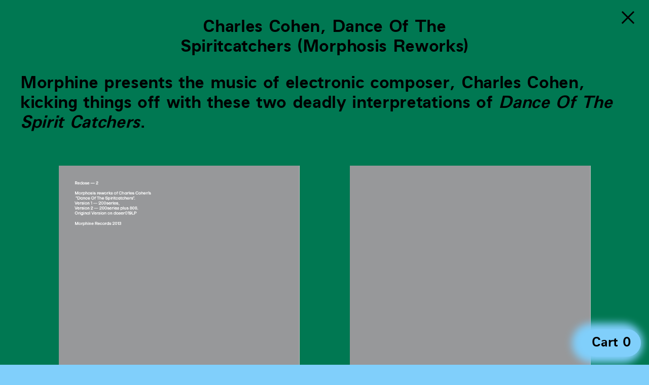

--- FILE ---
content_type: text/html; charset=UTF-8
request_url: http://morphinerecords.com/records/dance-of-the-spiritcatchers-morphosis-reworks
body_size: 2959
content:
<!DOCTYPE html>
<html lang="en">
<head>
    <meta charset="UTF-8">
    <meta name="viewport" content="width=device-width, initial-scale=1.0">
    <title>Dance Of The Spiritcatchers (Morphosis Reworks) — Morphine</title>
    <link rel="shortcut icon" href="http://morphinerecords.com/assets/icon/favicon.ico" type="image/x-icon">
    <link rel="apple-touch-icon" sizes="180x180" href="http://morphinerecords.com/assets/icon/apple-touch-icon.png">
    <link rel="icon" type="image/png" sizes="32x32" href="http://morphinerecords.com/assets/icon/favicon-32x32.png">
    <link rel="icon" type="image/png" sizes="16x16" href="http://morphinerecords.com/assets/icon/favicon-16x16.png">
    <link href="http://morphinerecords.com/assets/css/style.css" rel="stylesheet">    <script src="http://morphinerecords.com/assets/js/app.js"></script></head>
<body class="lightblue">
    <header>
        <ul class="menu">
            <li><a href="http://morphinerecords.com" class="link">Morphine</a></li>
                        <li><a class="link records-link active" href="http://morphinerecords.com/records">Records</a></li>
                        <li><a class="link raum-link" href="http://morphinerecords.com/raum">Raum</a></li>
                        <li><a class="link events-link" href="http://morphinerecords.com/events">Sessions</a></li>
                    </ul>
    </header> <main>
    <section class="content overlay records">
        <div class="title">
            Charles Cohen,             Dance Of The Spiritcatchers (Morphosis Reworks)        </div>
        <section class="blocks">
        <div class="block paragraph">
    <p>Morphine presents the music of electronic composer, Charles Cohen, kicking things off with these two deadly interpretations of <em>Dance Of The Spirit Catchers</em>.</p></div><div class="block cover">
        <figure>
        <img src="http://morphinerecords.com/media/pages/records/dance-of-the-spiritcatchers-morphosis-reworks/3232214018-1738871851/lms-morphine-website-records26.png">
    </figure>
        <figure>
        <img src="http://morphinerecords.com/media/pages/records/dance-of-the-spiritcatchers-morphosis-reworks/4257711538-1738871851/lms-morphine-website-records27.png">
    </figure>
    </div><div class="block paragraph">
    <p>The A side is a focus on the synth lines and arpeggios from the original 70&#8217;s recording, where Morphosis adapted a new timeline for the sequences, overlaying different parts with different time signatures, while the B side is the driving heart of the original track backed by the infamous patterns of the TR-808. Dance of the Spiritcatchers was also released in its original form following this EP on the Charles Cohen retrospective series on Morphine Records.</p></div><div class="tracklist block">
    <div class="tracks">
        <p>A</p>        <p><a href="http://morphinerecords.com/records/dance-of-the-spiritcatchers-morphosis-reworks/1_variation_2.mp3">Version 1<br />
200series</a></p>    </div>
</div>
 <div class="tracklist block">
    <div class="tracks">
        <p>B</p>        <p><a href="http://morphinerecords.com/records/dance-of-the-spiritcatchers-morphosis-reworks/2_variation_2_-_plus_808.mp3">Version 2<br />
200series Plus 808</a></p>    </div>
</div>
         </section>
        <section class="info">
                    <div>
                <p>Catalog</p>
                <p>redose-2</p>            </div>
                            <div class="realted">
                <p>Other records</p>
                <p>
                                <a href="http://morphinerecords.com/records/brother-i-prove-you-wrong">Brother I Prove You Wrong</a>
                                <a href="http://morphinerecords.com/records/group-motion">Group Motion</a>
                                <a href="http://morphinerecords.com/records/the-middle-distance">The Middle Distance</a>
                                <a href="http://morphinerecords.com/records/music-for-dance-and-theater">Music for Dance and Theater</a>
                                <a href="http://morphinerecords.com/records/a-retrospective">A Retrospective</a>
                                </p>
            </div>
                            <div class="realted">
                <p>Related artist</p>
                <p>
                                <a href="http://morphinerecords.com/artists/charles-cohen">Charles Cohen</a>
                                <a href="http://morphinerecords.com/artists/rabih-beaini">Rabih Beaini</a>
                                </p>
            </div>
                </section>
        <a href="http://morphinerecords.com/records" title="Records" class="close"></a>
    </section>
    <section class="content records">
        <ol>
            <li><a href="http://morphinerecords.com/records/phantom-orchestra" class="link-overlay">Raed Yassin, Phantom Orchestra</a></li>
                <li><a href="http://morphinerecords.com/records/peace-carnival" class="link-overlay">Use Knife, Peace Carnival</a></li>
                <li><a href="http://morphinerecords.com/records/lightkeeper" class="link-overlay">Slumberland & Sainkho Namtchylak, Lightkeeper</a></li>
                <li><a href="http://morphinerecords.com/records/sampler-sampled" class="link-overlay">Mazen Kerbaj, Sampler / Sampled</a></li>
                <li><a href="http://morphinerecords.com/records/down-in-the-meadow" class="link-overlay">Gordan, Down In The Meadow</a></li>
                <li><a href="http://morphinerecords.com/records/live-in-sharjah" class="link-overlay">PRAED Orchestra!, Live in Sharjah</a></li>
                <li><a href="http://morphinerecords.com/records/sonus-ruinae" class="link-overlay">Marta De Pascalis, Sonus Ruinae</a></li>
                <li><a href="http://morphinerecords.com/records/dj-die-soon-kappa-slap" class="link-overlay">DJ Die Soon, Kappa Slap</a></li>
                <li><a href="http://morphinerecords.com/records/propagate" class="link-overlay">DJ Die Soon, Propagate</a></li>
                <li><a href="http://morphinerecords.com/records/the-sacred-rage" class="link-overlay">Various Artists, The Sacred Rage</a></li>
                <li><a href="http://morphinerecords.com/records/ma-upperground-orchestra-contagious-stefan-fraunberger-beehyden-sinopia-contagious-bagatelle" class="link-overlay">Various Artists, Beehyden, Sinopia, Contagious, Bagatelle</a></li>
                <li><a href="http://morphinerecords.com/records/contagious" class="link-overlay">Contagious, Contagious</a></li>
                <li><a href="http://morphinerecords.com/records/ma-ama" class="link-overlay">MA, AMA</a></li>
                <li><a href="http://morphinerecords.com/records/stefan-fraunberger-quellgeister-3-bussd" class="link-overlay">Stefan Fraunberger, Quellgeister#3 Bussd</a></li>
                <li><a href="http://morphinerecords.com/records/euganea" class="link-overlay">Upperground Orchestra, Euganea</a></li>
                <li><a href="http://morphinerecords.com/records/wanci" class="link-overlay">Tarawangsawelas, Wanci</a></li>
                <li><a href="http://morphinerecords.com/records/huruf-hidup" class="link-overlay">Rully Shabara, Huruf Hidup</a></li>
                <li><a href="http://morphinerecords.com/records/woven-sounds" class="link-overlay">Wukir Suryadi, Woven Sounds</a></li>
                <li><a href="http://morphinerecords.com/records/senyawa-charles-cohen" class="link-overlay">Senyawa, Charles Cohen, Di Kala Sudah, Conundrums</a></li>
                <li><a href="http://morphinerecords.com/records/blue-as-an-orange" class="link-overlay">Pierre Bastien, Blue As An Orange</a></li>
                <li><a href="http://morphinerecords.com/records/water-above-sky-below-now" class="link-overlay">Pauline Oliveros and Ione, Water Above Sky Below Now</a></li>
                <li><a href="http://morphinerecords.com/records/brother-i-prove-you-wrong" class="link-overlay">Charles Cohen, Brother I Prove You Wrong</a></li>
                <li><a href="http://morphinerecords.com/records/menjadi" class="link-overlay">Senyawa, Menjadi</a></li>
                <li><a href="http://morphinerecords.com/records/architectonic" class="link-overlay">Sote, Architectonic ‎</a></li>
                <li><a href="http://morphinerecords.com/records/a-retrospective" class="link-overlay">Charles Cohen, A Retrospective</a></li>
                <li><a href="http://morphinerecords.com/records/vertia-tiled-eighths" class="link-overlay">Metasplice, Vertia, Tiled Eighths</a></li>
                <li><a href="http://morphinerecords.com/records/expect-night-work" class="link-overlay">Lack, Expect Night Work</a></li>
                <li><a href="http://morphinerecords.com/records/dance-of-the-spiritcatchers-morphosis-reworks" class="link-overlay">Charles Cohen, Dance Of The Spiritcatchers (Morphosis Reworks)</a></li>
                <li><a href="http://morphinerecords.com/records/music-for-dance-and-theater" class="link-overlay">Charles Cohen, Music for Dance and Theater</a></li>
                <li><a href="http://morphinerecords.com/records/group-motion" class="link-overlay">Charles Cohen, Group Motion</a></li>
                <li><a href="http://morphinerecords.com/records/the-middle-distance" class="link-overlay">Charles Cohen, The Middle Distance</a></li>
                <li><a href="http://morphinerecords.com/records/insider" class="link-overlay">Madteo, Insider</a></li>
                <li><a href="http://morphinerecords.com/records/infratracts" class="link-overlay">Metasplice, Infratracts</a></li>
                <li><a href="http://morphinerecords.com/records/decant-churn" class="link-overlay">Metasplice, Decant, Churn</a></li>
                <li><a href="http://morphinerecords.com/records/spacepops-freak-inspector" class="link-overlay">Ra.H & Dynamo Dreesen, Madteo & Sensational, Spacepops, Freak Inspector</a></li>
                <li><a href="http://morphinerecords.com/records/the-lost-transmission" class="link-overlay">Hieroglyphic Being, The Lost Transmissions</a></li>
                <li><a href="http://morphinerecords.com/records/the-eupen-takes" class="link-overlay">Upperground Orchestra, The Eupen Takes ‎</a></li>
                <li><a href="http://morphinerecords.com/records/topographical-interference" class="link-overlay">Metasplice, Topographical Interference</a></li>
                <li><a href="http://morphinerecords.com/records/the-tepco-report" class="link-overlay">Morphosis, The Tepco Report</a></li>
                <li><a href="http://morphinerecords.com/records/what-have-we-learned" class="link-overlay">Morphosis, What Have We Learned</a></li>
                <li><a href="http://morphinerecords.com/records/time" class="link-overlay">Ra.H, Time</a></li>
                <li><a href="http://morphinerecords.com/records/levitate-venice" class="link-overlay">Shake, Levitate Venice</a></li>
                <li><a href="http://morphinerecords.com/records/the-bathroom-sessions-select" class="link-overlay">Hieroglyphic Being, The Bathroom Sessions Select</a></li>
                <li><a href="http://morphinerecords.com/records/dark-myths-of-phoenicia-2-of-2" class="link-overlay">Morphosis, Dark Myths of Phoenicia, 2 of 2</a></li>
                <li><a href="http://morphinerecords.com/records/memoria" class="link-overlay">Madteo, Memoria</a></li>
                <li><a href="http://morphinerecords.com/records/solaris-eremit" class="link-overlay">Upperground Orchestra, Solaris Eremit</a></li>
                <li><a href="http://morphinerecords.com/records/untitled" class="link-overlay">Ksoul & Ra.H, Untitled</a></li>
                <li><a href="http://morphinerecords.com/records/dark-myths-of-phoenicia-1-of-2" class="link-overlay">Morphosis, Dark Myths of Phoenicia, 1 of 2</a></li>
                <li><a href="http://morphinerecords.com/records/fall-of-justice" class="link-overlay">Ra.H, Fall Of Justice</a></li>
                <li><a href="http://morphinerecords.com/records/hunting-ep" class="link-overlay">Morphosis, Hunting EP</a></li>
                <li><a href="http://morphinerecords.com/records/sum-to-infinity" class="link-overlay">Gamut Inc., Sum To Infinity</a></li>
    </ol>
    </section>
</main>

    <footer>
        <link href="http://morphinerecords.com/media/plugins/msnlnz/cart/cart.css" rel="stylesheet"><script defer src="http://morphinerecords.com/media/plugins/msnlnz/cart/cart.js"></script>
<div class="cart-widget" data-path="">
    <a href="http://morphinerecords.com/cart" data-cartlink>
        <span class="cart-widget-title">Cart</span>
        <span class="cart-quantity">0</span>
    </a>
</div>
    </footer>
</body>
</html>

--- FILE ---
content_type: text/css
request_url: http://morphinerecords.com/assets/css/style.css
body_size: 2865
content:
/*  Reset */

*{
    padding: 0;
    margin: 0;
    box-sizing: border-box;
}
ul, li{
    list-style-type: none;
}
iframe{
    border: 0;
}
input {
    border-radius: 0;
    -webkit-appearance: none;
}
:focus{
    border: 0px;
    outline: none;
}

/*  Typography */

@font-face {
    font-family: 'famiglia-bold';
    src: url('fonts/famiglia-bold.woff2') format('woff2'),
         url('fonts/famiglia-bold.woff') format('woff');
    font-weight: normal;
    font-style: normal;
}
body, html, h1, h2, h3, h4, ::placeholder, input, button, small{
    font-family: 'famiglia-bold', helvetica, arial;
    letter-spacing: 0.0em;
    font-size: 33px;
    line-height: 1.2em;
    font-weight: normal;
    font-style: normal;
	-webkit-font-smoothing: antialiased;
	-moz-osx-font-smoothing: grayscale;
	color: black;
}
a{
	color: black;
	text-decoration: none;
}
p a:hover{
    font-style: italic;
}
header, .records, .artists, .events, .home, .raum .abstract{
    font-size: 1.75rem;
    letter-spacing: -0.01em;
    line-height: 1.2em;
}
em{
    font-style: italic;
}
main p{
    padding-bottom: 1em;    
}
main p:last-child{
    padding-bottom: 0em;    
}
.link-overlay span{
    pointer-events: none;
}

/*  Layout */
body[data-layer="2"]{
    overflow: hidden;
}
header, .content{
    padding: 0.5rem;
    transition: background-color 0.4s ease-in;
}
.content{
    padding-top: 4rem;
    min-height: 100vh;
}
.entering{
    animation: enter 0.5s ease 0s forwards;
}
.page-enter .link{
    pointer-events: none;
}
@keyframes enter{
    0%{
        opacity: 0;
    }        
    100%{
        opacity: 1;
    }
}
@keyframes leave{
    100%{
        opacity: 0;
    }
}
figure img{
    width: 100%;
}
ol{
    margin-left: 1em;
    list-style-type: none;
    position: relative;
}
ol li{
    position: relative;
}
ol li:before{
    height: 0.5em;
    width: 0.5em;
    border: 0.05em black solid;
    border-radius: 0.5em;
    background: black;
    display: inline-block;
    content: '';
    position: absolute;
    left: -1em;
    top: 0.5rem;
}
ol li:hover:before{
    background: transparent;
}
.list-events{
    font-size: 0.8em;
    line-height: 1.2em;
}
.list-events ul{
    padding-bottom: 2em;
}
.list-events li{
    border-top: 0.1rem black solid;
    padding-top: 0.5em;
    margin-top: 0.5em;
}
.list-events li a{
    display: grid;
    grid-template-columns: 1fr 2fr;
}
.close{
    cursor: pointer;
    position: fixed;
    top: 0;
    right: 0;
    margin: 1em 0.75em;
    z-index: 1000;
    height: 1rem;
    width: 1rem;
}
.close::before,
.close::after {
    position: absolute;
    content: '';
    width: 100%;
    height: 0.1rem; /* cross thickness */
    background-color: black;
}

.close::before {
    transform: rotate(45deg);
}
.close::after {
    transform: rotate(-45deg);
}
/*  Colors */
:root{
    --yellow: rgb(255, 226, 0);
    --lightblue: rgb(128, 207, 251);
    --green: rgb(0, 120, 82);
    --red: rgb(248, 0, 61);
    --blue: rgb(0, 137, 180);
}
.yellow header, .yellow .bubble, .yellow .cart-widget{
    -webkit-box-shadow: -8px 0 15px 12px var(--yellow);
    -moz-box-shadow: -8px 0 15px 12px var(--yellow);
    box-shadow: -8px 0 15px 12px var(--yellow);
}
.lightblue header, .lightblue .bubble, .lightblue .cart-widget{
    -webkit-box-shadow: -8px 0 15px 12px var(--lightblue);
    -moz-box-shadow: -8px 0 15px 12px var(--lightblue);
    box-shadow: -8px 0 15px 12px var(--lightblue);
}
.green header, .green .bubble, .green .cart-widget{
    -webkit-box-shadow: -8px 0 15px 12px var(--green);
    -moz-box-shadow: -8px 0 15px 12px var(--green);
    box-shadow: -8px 0 15px 12px var(--green);
}
.red header, .red .bubble, .red .cart-widget, .red .cart-widget{
    -webkit-box-shadow: -8px 0 15px 12px var(--red);
    -moz-box-shadow: -8px 0 15px 12px var(--red);
    box-shadow: -8px 0 15px 12px var(--red);
}
.blue header, .blue .bubble, .blue .cart-widget{
    -webkit-box-shadow: -8px 0 15px 12px var(--blue);
    -moz-box-shadow: -8px 0 15px 12px var(--blue);
    box-shadow: -8px 0 15px 12px var(--blue);
}
.lightblue, .lightblue .message, .lightblue header, .lightblue .home, .lightblue .cart-widget, .blue #app,
.blue .records, .red .artists, .lightblue .about, .green .events, .lightblue .bubble{
    background: var(--lightblue);
}
.red .artists-link.active, .blue .records-link.active, .green .events-link.active{
    color: var(--lightblue);
}
.green, .green .message, .green header, .green .home, .green .cart-widget, .red #app,
.red .events, .lightblue .records, .green .about, .blue .artists, .green .bubble{
    background: var(--green);
}
.lightblue .records-link.active, .red .events-link.active, .blue .artists-link.active{
    color: var(--green);
}
.red, .red .message, .red header, .red .home, .red .cart-widget, .green #app, .lightblue .artists,
.lightblue .events, .red .about, .blue .events, .green .records, .red .bubble{
    background: var(--red);
}
.lightblue .artists-link.active, .blue .events-link.active, .green .records-link.active{
    color: var(--red);
}
.blue, .blue .message, .blue header, .blue .home, .blue .cart-widget, .red #app,
.blue .about, .lightblue .events, .red .records, .green .artists, .blue .bubble{
    background: var(--blue);
}
.lightblue .events-link.active, .red .records-link.active, .green .artists-link.active{
    color: var(--blue);
}
/*  Header */
h1{
    display: inline;
}
header{
    width: 100%;
    z-index: 10;
    position: fixed;
    top: 0;
    left: 0;
}
.menu{
    background: inherit;
}
.menu li{
    display: inline-block;
    padding-right: 0.25em;
}
.menu li:after{
    content: ' ';
}
.menu li:last-child:after{
    content: '';
}
.bubble{
    border-radius: 2em;
    padding: 0 1em;
}
.filter{
    font-size: 0.75rem;
    display: inline-block;
    position: fixed;
    bottom: 0.5rem;
    left: 50%;
    transform: translateX(-50%);
    display: none;
}
.filter a{
    border: 0;
    display: inline;
}
.filter a.selected{
    border-bottom: 0.1em black solid;
}
/*  Page */
.overlay{
    position: fixed;
    top: 0;
    left: 0;
    width: 100%;
    height: 100vh;
    z-index: 100;
    overflow: scroll;
    padding: 0 0 3rem 0;
    transition: opacity 0.5s ease;
    font-size: 1rem;
    line-height: 1.2em;
}
.overlay.disappear{
    opacity: 0;

}
.overlay .title{
    text-align: center;
    padding: 1em;
    margin: auto;
    width: 60%;
}
.block.paragraph{
    width: calc(100vw - 2rem);
    margin: 0 auto 1rem auto;
    clear: both;
    max-width: 1200px;
}

.block.credits{
    width: calc(100vw - 2rem);
    margin: 1rem auto 1rem auto;
    display: flex;
    flex-wrap: wrap;
    max-width: 1200px;
}
.credits div{
    width: 50%;
    padding-right: 2em;
}
.block.paypal{
    text-align: center;
    margin: 1em;
}
.block.image{
    width: calc(100vw - 2rem);
    max-width: 800px;
    margin: 2rem auto 2rem auto;
    max-width: 1200px;
}
.block.image.small{
    width: 55vw;
    max-width: 800px;
    margin: 2rem auto 2rem auto;
    max-width: 1200px;
}
.block.image[data-count="2"]{
    display: flex;
    gap: 1em;
}
.block.image[data-count="1"] figure{
    padding: 0 2em;
} 
.artists .image{
    mix-blend-mode: multiply;
}
.list-list{
    column-count: 2;
    column-gap: 1em;
}
.block.attachment{
    text-align: center;
}
.list-list li{
    list-style: disc;
    margin-left: 1em;
    padding-left: 0.25em;
    break-inside: avoid;
}
.tracklist{
    width: 100%;
    margin: 0 auto 0 auto;
    max-width: 1200px;
}
.tracks{
    margin: 0 1rem 0 1rem;
    display: flex;
    flex-wrap: wrap;
    width: calc(100% - 1em);
    padding-bottom: 1em;
}
.tracks p:first-child{
    width: 3em;
}
.tracks p:last-child{
    width: calc(100% - 3em);
}
.tracks p a:after{
    content: attr(data-play);
    padding-left: 0.5rem;
}
.events-list{
    width: calc(100vw - 2rem);
    margin: 5rem auto 1rem auto;
}
.related{
    margin: 5rem auto 0rem auto;
}
.events-list li{
    border-top: 0.1rem black solid;
    padding-top: 0.5em;
    margin-top: 0.5em;
    display: flex;
    flex-wrap: wrap;   
}
.events-list li p:first-child{
    width: 40%;
}
.events-list li p:last-child{
    width: 60%;
}
.day{
    width: calc(100vw - 2rem);
    max-width: 1200px;
    margin: 1rem auto 1rem auto;
}
.lineup{
    padding-top: 1em;
}
.lineup li{
    display: grid;
    grid-template-columns: 1fr 2fr;
    padding-bottom: 0.5em;
}
.cover{
    width: calc(100% - 4em);
    margin: 0 auto 1rem auto;
    z-index: 1;
    display: flex;
    flex-wrap: wrap;
    justify-content: space-around;
    max-width: 1200px;
}
.cover figure {
    width: calc(50% - 3em);
    padding: 1rem 0;
}
.tickets{
    margin-top: 1em;
}
.button{
    margin: 1em;
    text-align: center;
}
.button a{
    display: inline-block;
    text-align: center;
}
.quote{
    border-top: 0.1rem black solid;
    text-align: center;
    padding-top: 0.5rem;
    padding-bottom: 1rem;
}
.info{
    width: calc(100vw - 2rem);
    margin: 2rem auto 0 auto;
    max-width: 1200px;
}
.info div{
    border-top: 0.1rem black solid;
    margin-top: 0.5rem;
    padding-top: 0.5rem;
    display: flex;
    flex-wrap: wrap;
}
.info div p{
    width: 50%;
    padding-bottom: 0;
}
.info div:first-child{
    border-top: 0;
}
.info a{
    display: block;
}
/* Products */
.block.products{
    text-align: center;
    width: calc(100% - 2em);
    margin: auto;
    max-width: 1200px;
}
.add-to-cart, .button{
    border-radius: 2em;
    padding: 0.5em 0.75em;
    font-size: 0.75rem;
    display: inline-block;
    margin-top: 0.5em;
    margin-bottom: 1em;
    -webkit-box-shadow: -5px 10px 15px 0px rgb(0, 0, 0, 0.5);
    -moz-box-shadow: -5px 10px 15px 0px rgb(0, 0, 0, 0.5);
    box-shadow: -5px 10px 15px 0px rgb(0, 0, 0, 0.5);
    cursor: pointer;
}

/* Cart */
.cart-widget{
    border-radius: 2em;
    padding: 0.3em 0.75em;
    z-index: 100;
    font-size: 0.75rem;
    display: inline-block;
    position: fixed;
    bottom: 0.5rem;
    right: 0.5rem;
}
.checkout-page, .checkout-page h4{
    font-size: 0.8rem;
    line-height: 1.3em;
}
.checkout-page h3{
    padding-bottom: 1rem;
}
.checkout-page .checkout-field--half{
    width: 100%;
}
.cart-page #cart{
    border-top: 0.1rem black solid;
    padding-top: 0.5em;
    margin-top: 0.5em;   
}
.checkout-page.cart-page #cart{
    border-top: 0;
    padding-top: 0;
    margin-top: 0;
}
.cart-page .cart-costs li{
    border-bottom: 0.1rem black solid;
    padding-bottom: 0.5em;
    margin-bottom: 0.5em;
}
.cart-page .cart-items{
    border-bottom: 0.1rem black solid;
}
input.discount-code{
    height: 1.1em;
}
.checkout-page h2{
    padding-bottom: 1em;    
}
.cart-page .button{
    margin: 1em 0 0 0;
}
.cart-page .cart-items li{
    column-gap: 0.1em;
}
.cart-quantity::before, .cart-quantity::after{
    padding: 0.25em;
    display: none;
}
/*  Media Query */
@media only screen and (max-width: 768px) {
    body, html, h1, h2, h3, ::placeholder, input, button, small{
        font-size: 15px;
    }
    header{
        cursor: pointer;
    }
    header.mobile .menu{
        display: block;
        position: absolute;
        top: 0;
        left: 0;
        width: 100vw;
        height: 100vh;
    }
    header:after{
        font-size: 1.75rem;
        line-height: 1.1em;
        content: 'Morphine';
    }
    .cover figure{
        width: 100%;
    }
    .menu{
        display: none;
    }
    .menu li{
        padding-left: 0.5rem;
        width: 100%;   
    }
    
    .menu li:first-child{
        padding-top: 0.5rem;
    }
    .menu li:after{
        content: ' ';
    }
    .tracks li{
        width: 100%;
        padding: 1em 0;
    }
    .cart-page .checkout-container{
        grid-template-columns: 1fr;      
    }
    .tracklist {
        width: 100%;
    }
}


--- FILE ---
content_type: text/css
request_url: http://morphinerecords.com/media/plugins/msnlnz/cart/cart.css
body_size: 2855
content:
/* Vars */
:root{
    --cart-color: rgb(0, 0, 0);
    --cart-stroke: 2px;
    --cart-margin: 0.5em;
    --cart-padding: 0.5em; 
}
/* Commons */
input, select, button {
    border-radius: 0;
    -webkit-appearance: none;
    -webkit-appearance: none;
    outline: none;
    border: 0px;
    background: transparent;
    cursor: pointer;
}
:focus{
    border: 0px;
    outline: none;
}
/* Add to cart */
.variations{
    padding-bottom: 1em;
}

/* Cart */
.cart-quantity::after{
    content: ')';
}
.cart-quantity::before{
    content: '(';
}

#cart.loading{
    filter: blur(10px);
}
.cart-items{
    margin-bottom: var(--cart-margin);
    border-bottom: var(--cart-stroke) var(--cart-color) solid;
    width: 100%;
}
.cart-items li{
    display: grid;
    grid-template-columns: 1.5fr 0.5fr 0.5fr 0.5fr;
    column-gap: 1em;
    padding-bottom: var(--cart-padding);
}
.cart-items li span:nth-child(2)::before{
    content: '× ';
}
.cart-items li span:nth-child(4){
    text-align: right;
}
.cart-costs{
    width: 100%;
}
.cart-costs li{
    display: grid;
    grid-template-columns: 2fr 1fr;
    column-gap: 1em;
    border-bottom: var(--cart-stroke) var(--cart-color) solid;
    padding-bottom: var(--cart-padding);
    margin-bottom: var(--cart-margin);
}
.cart-items li:first-child{
    display: none;
}
.cart-items li:last-child, .cart-costs li:last-child {
    padding-bottom: var(--cart-padding);
    border: 0px;
}
.cart-remove{
    width: 5em;
    text-align: right;
    display: inline-block;
    cursor: pointer;
    font-size: 1em;
}
.discount-label{
    width: 100% !important;
    cursor: pointer;
}
.message{
    display: flex;
    z-index: 1001;
    position: fixed;
    width: 100vw;
    height: 100vh;
    top: 0;
    left: 0;
    align-items: center;
    justify-content: center;
    text-align: center;
    background: white;
}
.hidden{
    display: none !important;
}
/* Checkout */
form, input, select{
    font-size: 1em;
    font-family: inherit;
    padding: 0;
    margin: 0;
}
.checkout-container{
    display: grid;
    grid-template-columns: 2fr 1fr;
    column-gap: 1em;
}
.checkout-block{
    display: flex;
    justify-content: space-between;
    flex-wrap: wrap;
    padding-bottom: 1em;
    align-self: flex-start;
}
.checkout-field{
    border: var(--cart-stroke) var(--cart-color) solid;
    padding: var(--cart-padding);
    margin-bottom: var(--cart-margin);
    display: flex;
    width: 100%;
    flex-wrap: wrap;
}
.checkout-field label{
    cursor: pointer;
}
.checkout-block h4{
    width: 100%;
}
.checkout-field--half{
    width: calc(50% - .5em);
}
.checkout-container h4{
    padding-bottom: var(--cart-padding);
}
form[name=checkout] input[type="checkbox"]{
    -moz-appearance:none;
    -webkit-appearance:none;
    -o-appearance:none;
    background: transparent;
    border: var(--cart-stroke) solid var(--cart-color);
    width: 1em;
    height: 1em;
    -moz-border-radius: 50%;
    border-radius: 50%;
    margin-right: 0.5em;
    vertical-align: baseline;
}
form[name=checkout] input[type="text"], input[type="tel"], input[type="email"], form[name=checkout] select{
    flex: 1;
    width: 100%;
    padding-left: 1em;
    color: inherit;
}
form[name=checkout] input[type="checkbox"]:checked{
    background-color: var(--cart-color);
}
form[name=checkout] input[type="radio"]{
    display: none;
}
form[name=checkout] input[type="radio"] + label,
form[name=add-to-cart] input[type="radio"] + label{
    cursor: pointer;
}
form[name=checkout] input[type="radio"] + label:before,
form[name=add-to-cart] input[type="radio"] + label:before{
    content: "";
    display: inline-block;
    width: 0.8em;
    height: 0.8em;
    margin-right: 0.5em;
    position: relative;
    top: 0.1em;
    cursor: pointer;
    -moz-border-radius: 50%;
    border-radius: 50%;
    border: var(--cart-stroke) solid var(--cart-color);
}
form[name=checkout] input[type="radio"]:checked + label:before,
form[name=add-to-cart] input[type="radio"]:checked + label:before{
    background-color: var(--cart-color);
}
form[name=add-to-cart] input[type="radio"]:disabled + label{
    opacity: 0.5;
    pointer-events: none;
}
form[name=add-to-cart] input[type="radio"]:disabled + label::after{
    content: attr(data-error);
    padding-left: 0.25em;
}
form[name=checkout] select{
    background: url([data-uri]);
    background-position: 100%;
    background-repeat: no-repeat;
    background-size: 1.5em;
    font-family: inherit;
}
.required::after{
    display: inline-block;
    content: '*';
}
.shipping-address{
    display: none;
}
.shipping-address.visible{
    display: flex;
}
.payment-method-stripe.visible{
    display: block;
    width: 100%;
}
.payment-method-stripe{
    display: none;
    padding-top: 1.5em;
}
.pay-with-card{
    display: none
}
.pay-with-card.visible{
    display: block
}
#card-element{
    border: var(--cart-stroke) var(--cart-color) solid;
    padding: var(--cart-padding);
    margin-top: var(--cart-margin);
}
.summary{
    width: 100%;
}
.summary h3{
    border-bottom: var(--cart-stroke) var(--cart-color) solid;
    padding-bottom: var(--cart-padding);
    margin-bottom: var(--cart-padding);
}
/* Order page */
section.items .item span:nth-child(2)::before{
    content: '×';
    position: relative;
    left: -0.5em;
}
.order-page section.items div, .order-page .order-costs div{
    display: grid;
    grid-template-columns: 2fr 1fr 1fr;
    column-count: 1em;
    padding-bottom: var(--cart-padding);
}
.order-page section.items div:first-child, .order-page .items div:last-child{
    border-bottom: var(--cart-stroke) var(--cart-color) solid;
    padding-bottom: 1em;
    margin-bottom: 1em;
}
.orders-list{
    padding-top: 2em;
}
.orders-page article{
    border-bottom: var(--cart-stroke) var(--cart-color) solid;
    padding-bottom: var(--cart-padding);
    margin-bottom: var(--cart-margin);
}
.orders-page article span:nth-child(7){
    text-align: right;
}
.orders-page article a, .orders-page article div{
    display: grid;
    grid-template-columns: 1fr 2fr 2fr 1fr 1fr 1fr 0.5fr;
    width: 100%;
}
.orders-page article:last-child div{
    grid-template-columns: 6.5fr 1fr 0.5fr;
}
.order-title{
    padding-bottom: 2em;
}
.order-summary li{
    display: grid;
    grid-template-columns: 1fr 1fr;
    border-bottom: var(--cart-stroke) var(--cart-color) solid;
    padding-bottom: var(--cart-padding);
    margin-bottom: var(--cart-margin);
}
.save-tracking{
    display: flex;
    justify-content: space-between;
    padding-bottom: 2rem; 
}
.go-back{
    position: fixed;
    top: 0;
    right: 0;
    padding: 0.5rem 1rem;
    font-size: 1.5rem;
}
.asc::after{
    content: "↓";
    padding-left: 0.5em;
}
.desc::after{
    content: "↑";
    padding-left: 0.5em;
}

/* Order email */
.items span, .order-costs span{
    display: block;
}
.email .items span, .email .order-costs span{
    width: 33%;
    float: left;
}
.email-shipping-address span{
    width: 50%;
    display: block;
    float: left;
}
.email .order-costs div, .email .item{
    overflow: auto;
}
.email-footer, .items, .email-shipping-address{
    padding-top: 2em;
    overflow: auto;
}
.email .border{
    clear: both;
    overflow: auto;
    border-bottom: var(--cart-stroke) var(--cart-color) solid;  
    padding-bottom: var(--cart-padding);
    margin-bottom: var(--cart-margin);
}

@media only screen and (max-width: 768px) {
    .orders-page article a, .orders-page article div, 
    .orders-page article:last-child div{
        grid-template-columns: 1fr 1fr;
        position: relative;
    }
    .orders-page article span:nth-child(7) {
        position: absolute;
        top: 1em;
        right: 1em;
    }
}

--- FILE ---
content_type: text/javascript
request_url: http://morphinerecords.com/media/plugins/msnlnz/cart/cart.js
body_size: 2893
content:
initCart()

function initCart(){
  if(getCookie('cart')==''){
    initCookie()
  }
}

document.addEventListener('click', function (event) {
  if (event.target.matches('[data-add-to-cart]')) {
    addToCart(event);
    event.preventDefault()
  }
  if (event.target.matches('.cart-remove')) {
    cartRemove(event);
  }
  if (event.target.matches('.discount-label')) {
    event.target.classList.toggle('hidden');
    document.querySelector('.discount-code').classList.toggle('hidden');
  }
}, false);
document.addEventListener('submit', function (event) {
  if (event.target.matches('.checkout')) {
    checkOut(event);
    event.preventDefault();
  }
}, false);
document.addEventListener('change', (event) => {
  if (event.target.matches('#ship-to-different-address-checkbox')) {
    document.querySelector('.shipping-address').classList.toggle('visible');
  }
  if (event.target.matches('select[name=shipping-country]')||(event.target.matches('select[name=billing-country]') && !document.querySelector('input[name=ship-to-different-address]').checked)){
    var cart = JSON.parse(getCookie('cart'));
    cart['country'] = event.target.value;
    setCookie('cart', JSON.stringify(cart), 1);
    updateCart();
  }
  if (event.target.matches('input[name=billing-email]')){ 
    if(!emailIsValid(event.target.value)) message('Ooops! Invalid email');
  }
  if (event.target.matches('input[name=discount-code]')){ 
    addDiscount(event.target);
  }
  if (event.target.matches('input[name=payment-method]')) {
    if(event.target.matches('input[value=stripe]')){
      initStripe()
      document.querySelector('.pay-with-card').classList.add('visible');
      document.querySelector('.payment-method-stripe').classList.add('visible');
      document.querySelector('#place-order').classList.add('hidden')
    }
    else{
      document.querySelector('.pay-with-card').classList.remove('visible');
      document.querySelector('.payment-method-stripe').classList.remove('visible');
      document.querySelector('#place-order').classList.remove('hidden')
    }
  }
  if (event.target.matches('input[name=select-variation]')) {
    event.target.closest('[data-add-to-cart-form]').querySelector('[data-add-to-cart]').setAttribute('data-variation', event.target.value)
  }
}) 

function initCookie(){
  let name = document.querySelector('.cart-widget').dataset.name
  let date = new Date/1000 | 0;
  fetch('https://ipapi.co/json/')
  .then( res => res.json())
  .then(response => {
      var cart = {id: date, items:[], discount:'', quantity:0, total:0, country: response.country_code}
      setCookie('cart', JSON.stringify(cart), 1);
  })
  .catch((data, status) => {
      var cart = {id: date, items:[], discount:'', quantity:0, total:0, country: "DE"}
      setCookie('cart', JSON.stringify(cart), 1);
  })
  document.querySelector('.cart-quantity').innerHTML = 0;
}

function addToCart(event){ 

  let item = event.target;
  let parent = item.closest('[data-add-to-cart-form]');

  if(item.hasAttribute('data-variation') && item.dataset.variation == ''){
    return message(parent.dataset.error)
  }
  if(item.hasAttribute('data-variation') && item.closest('[data-add-to-cart-form]').querySelector('.variations input:checked').dataset.stock < 1){
    return
  }

  item.innerText = parent.dataset.adding;
  setTimeout(function(){
    item.innerText = parent.dataset.added;
    setTimeout(function(){
      if(item.dataset.stock == 0) item.innerText = parent.dataset.soldout
      else item.innerText = parent.dataset.text;
    }, 1000)
  }, 500);
  let merged = false;
  let cart = JSON.parse(getCookie('cart'));
  for ( var i = 0; i < cart.items.length; i++ ) {
    if((item.dataset.sku == cart.items[i].sku) && (item.dataset.variation == cart.items[i].variation)){
      cart.items[i].quantity =  parseInt(cart.items[i].quantity) + parseInt(item.dataset.quantity);
      merged = true;
    }
  }
  if(!merged){
    cart.items.push(item.dataset);
  }

  setCookie('cart', JSON.stringify(cart));
  updateTotal();

  if(item.hasAttribute('data-stock')){
    item.dataset.stock = item.dataset.stock - 1;
    if(item.dataset.stock == 0) item.disabled = true
  }
  if(item.hasAttribute('data-variation')){
    let variation = item.closest('[data-add-to-cart-form]').querySelector('.variations input:checked')
    variation.dataset.stock = variation.dataset.stock - 1;
    if(variation.dataset.stock == 0) variation.disabled = true
	  variation.checked = false
  }
}

function cartRemove(event){  
  let item = event.target;
  let cart = JSON.parse(getCookie('cart'));
  for ( let i = 0; i < cart.items.length; i++ ) {
    if((item.dataset.sku == cart.items[i].sku) && (item.dataset.variation == cart.items[i].variation)){
      cart.items.splice(i, 1);
    }
  }
  item.parentElement.remove();
  setCookie('cart', JSON.stringify(cart));
  updateTotal();
  updateCart();
}

function addDiscount(event){
  var discount = event.value;
  var url = event.dataset.url;
  var cart = JSON.parse(getCookie('cart'));
  if(discount!=''){ 
    fetch(url + '/discountCode'+ ':' + discount)
    .then(response => { return response.json(); })
    .then(function(response) {
      if(response.status == true){
        cart.discount = response.code;
        setCookie('cart', JSON.stringify(cart));
        updateCart();
      }
      message(response.message);
    })
  }
}

function updateTotal(){
  var cart = JSON.parse(getCookie('cart'));
  var quantity = 0;
  for ( var i = 0; i < cart.items.length; i++ ) {
    quantity = quantity + parseInt(cart.items[i].quantity); 
  }
  cart.quantity = quantity;
  document.querySelector('.cart-quantity').innerHTML = quantity;
  setCookie('cart', JSON.stringify(cart));
}

function updateCart(){
  document.querySelector('body').classList.add('cart-loading');
  fetch(window.location.href)
	.then(response => { return response.text(); })
	.then(function(html) {
    var parser = new DOMParser(); 
    var content = parser.parseFromString(html, "text/html");
    cart = content.querySelector('#cart');
    document.querySelector('#cart').innerHTML = cart.innerHTML;
    document.querySelector('body').classList.remove('cart-loading');
  })
}

function setCookie(cname, cvalue, exdays) {
  var d = new Date();
  d.setTime(d.getTime() + (exdays*24*60*60*1000));
  var expires = "expires="+ d.toUTCString();
  document.cookie = cname + "=" + cvalue + ";" + expires + ";path=/";
}

function getCookie(cname) {
  var name = cname + "=";
  var decodedCookie = decodeURIComponent(document.cookie);
  var ca = decodedCookie.split(';');
  for(var i = 0; i <ca.length; i++) {
    var c = ca[i];
    while (c.charAt(0) == ' ') {
      c = c.substring(1);
    }
    if (c.indexOf(name) == 0) {
      return c.substring(name.length, c.length);
    }
  }
  return "";
}
function checkForm(){

  let form = document.querySelector('form')
  if(!document.querySelector('#ship-to-different-address-checkbox').checked){
    document.querySelector('#shipping-first-name').value = document.querySelector('#billing-first-name').value;
    document.querySelector('#shipping-last-name').value = document.querySelector('#billing-last-name').value;
    document.querySelector('#shipping-company').value = document.querySelector('#billing-company').value;
    document.querySelector('#shipping-address').value = document.querySelector('#billing-address').value;
    document.querySelector('#shipping-postcode').value = document.querySelector('#billing-postcode').value;
    document.querySelector('#shipping-city').value = document.querySelector('#billing-city').value;
    document.querySelector('#shipping-county').value = document.querySelector('#billing-county').value;
    document.querySelector('#shipping-country').value = document.querySelector('#billing-country').value;
  }

  if(!form.checkValidity()){
    message('Woops, please fill all the mandatory fields');
    return;
  }

  if(document.querySelector('input[name="payment-method"]:checked') == null){
    message('Woops, please select a payment method');
    return;
  }

  return true

}

function checkOut(event){ 

  if(checkForm()){

    let form = event.target;
    var button = form.querySelector('#place-order');
    document.querySelector('body').classList.add('processing');
    button.innerText = button.dataset.adding;  
    event.submit();
  } 
}

function message(text){ 
  let message = document.createElement('div');
  message.classList.add('message');
  message.innerText = text;
  document.querySelector('body').appendChild(message);
  setTimeout(function(){
    message.remove();
  }, 1500);
}

function emailIsValid (email) {
  return /^[^\s@]+@[^\s@]+\.[^\s@]+$/.test(email)
}

function initStripe(){

  let button = document.querySelector('.pay-with-card');
  document.querySelector(".pay-with-card").disabled = true;

  fetch(window.location + "/stripe:create", {
    method: "POST",
    headers: {
      "Content-Type": "application/json"
    }
  })
  .then(function(result) {
    return result.json();

  })
  .then(function(data) {
    let stripe = Stripe(data.clientKey)
    let elements = stripe.elements();
    let card = elements.create("card");
    card.mount("#card-element");

      card.on("change", function (event) {
        button.disabled = event.empty;
        document.querySelector("#card-error").textContent = event.error ? event.error.message : "";
      });

      button.addEventListener('click', function(event){
      event.preventDefault();
      if(checkForm()){
        payWithCard(stripe, card, data.clientSecret, data.customer);
      }
    })
  });  
}

function payWithCard(stripe, card, clientSecret, customer) {
  let button = document.querySelector('.pay-with-card');
  let name = document.querySelector('#billing-first-name').value + ' ' + document.querySelector('#billing-last-name').value
  let email = document.querySelector('#billing-email').value
  button.innerText = button.dataset.adding;
  loading(true, button);
  stripe.confirmCardPayment(clientSecret, {
    payment_method: {
      card: card,
      billing_details: {
        name: name,
        email: email
      }
    }
  })
  .then(function(result) {
    if (result.error) {
      showError(result.error.message);
    } else {
      orderComplete(result.paymentIntent.id, customer);
    }
  });
};

function orderComplete(paymentIntentId, customer) {
  let button = document.querySelector('.pay-with-card');
  loading(false, button);
  button.disabled = true;
  let data = new FormData(document.querySelector('form'));
  data.append('customer', customer)
  fetch(window.location.href+'/?checkout', {
    method: 'POST',
    body: data
  })
  .then(response => { return response.json(); })
  .then(function(response) {
    console.log(response)
    button.innerText = button.dataset.added;
    setTimeout(function(){
      button.innerText = button.dataset.text;
    }, 1000)
    document.querySelector('body').classList.remove('processing');
    initCookie();
    message(response.message);
    setTimeout(function(){
      window.location.replace(response.url);
    }, 1000)
  });
};

function showError(errorMsgText) {
  let button = document.querySelector('.pay-with-card');
  loading(false, button);
  let errorMsg = document.querySelector("#card-error");
  errorMsg.textContent = errorMsgText;
  setTimeout(function() {
    errorMsg.textContent = "";
  }, 4000);
};


function loading(isLoading, button) {
  if (isLoading) {
    button.innerText = button.dataset.added;
    button.disabled = true;
    document.querySelector('body').classList.add('processing');
  } else {
    button.disabled = false;
    document.querySelector('body').classList.remove('processing');
  }
};